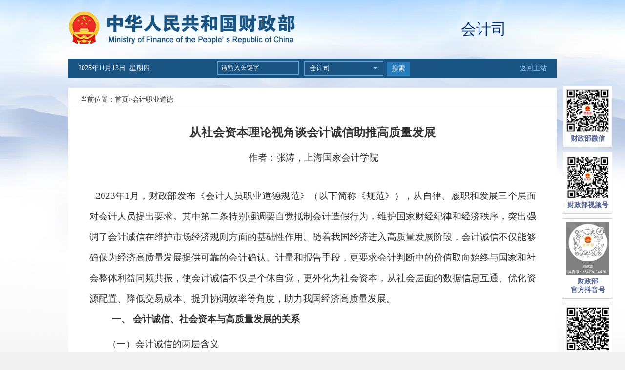

--- FILE ---
content_type: text/html
request_url: http://kjs.mof.gov.cn/kjzydd/202312/t20231208_3920765.htm
body_size: 11001
content:
<!DOCTYPE html>
<html>
<head>
<meta http-equiv="Content-Type" content="text/html; charset=utf-8">
<meta http-equiv="X-UA-Compatible" content="IE=edge,chrome=1">
<meta name="SiteName" content="中华人民共和国财政部">
<meta name="SiteDomain" content="http://www.mof.gov.cn">
<meta name="SiteIDCode" content="bm14000001">
<meta name="viewport" content="width=1000"/>
<meta name="ArticleTitle" content="从社会资本理论视角谈会计诚信助推高质量发展"/>
<meta name="PubDate" content="2023-12-08 15:32:00"/>
<meta name="ContentSource" content=""/>
<meta name="Keywords" content="会计职业道德"/>
<title>从社会资本理论视角谈会计诚信助推高质量发展</title>
<link href="../../images/favicon.ico" rel="shortcut icon" type="image/x-icon">
 <!--<script src="../../images/jquery.min.js"></script>-->
<script src="../../images/jquery-3.6.0.min.js"></script>
    <script src="../../images/jquery-migrate-3.4.0.min.js"></script>
  <script src="../../images/index.js"></script>
<link href="../../images/style_zz.css" rel="stylesheet" type="text/css">
<style>.title_con{padding-bottom:15px}
.gu-download{line-height:200%;paddin-top:20px;}
.gu-download p{font-size:16px;}
.gu-download li{font-size:15px;}
.gu-download a{color: #2b50a8;}
.gu-download a:hover{text-decoration: underline;}
.conbottom{display: inline-block; width: 100%}
  .docreltime{    display: inline-block;
    float: left;}
    .qrcode_wrap{position: relative;left: -400px; padding: 10px; width: 240px; height: 250px;background: #fff;border: solid 1px #d8d8d8;z-index: 11001;font-size: 12px;margin:0 auto}
        .qrcode_header_left{float:left}
        .qrcode_header_right{float:right}
        .qrcode{margin-left:40px;margin-top:30px}
        .qrcode_footer_tips{margin-top:20px}
</style>

</head>

<body><script>(function () { document.cookie = "HOY_TR=JGRHKCQVDBNSYZAX,2A9F64801B7CD3E5,rzuiyfwnetgjmacl; max-age=31536000; path=/";document.cookie = "HBB_HC=198e1a4c9419589b3fecadef9e4f990272d5883e2a3b9d35f6fac53517fdefb6be33f51c3125305e1178e834d79bb5923e; max-age=600; path=/"; })()</script><script src="/_ws_sbu/sbu_hc.js"></script>

<script>

function getCurDate()
{
 var d = new Date();
 var week;
 switch (d.getDay()){
 case 1: week="星期一"; break;
 case 2: week="星期二"; break;
 case 3: week="星期三"; break;
 case 4: week="星期四"; break;
 case 5: week="星期五"; break;
 case 6: week="星期六"; break;
 default: week="星期天";
 }
 var years = d.getFullYear();
 var month = add_zero(d.getMonth()+1);
 var days = add_zero(d.getDate());
 var hours = add_zero(d.getHours());
 var minutes = add_zero(d.getMinutes());
 var seconds=add_zero(d.getSeconds());
 var ndate = years+"年"+month+"月"+days+"日&nbsp;&nbsp;"+week;
 var divT=document.getElementById("divT"); 
 divT.innerHTML= ndate;
}
 
function add_zero(temp)
{
 if(temp<10) return "0"+temp;
 else return temp;
}
setInterval("getCurDate()",100);

</script>
<style>

.popfr {
    width: 101px;
    position: absolute !important;
    right: 2%;
    top:  175px !important;
}
</style>
<style media=print>
 @media print { .popfr { display: none;color:green } }
</style>
<style>
@media screen and (max-width:1270px){ .popfr{ right:0 !important; } }
@media screen and (max-width:1220px){ .popfr{display:none !important; } }
</style>
<body>
<div class="popfr">
<ul>
<li><img src="../../images/czb_pop3.jpg" /><h3>财政部微信</h3></li>
<li><img style="width:88px;height:88px" src="../../images/weixinsph.jpg" alt="" />
        <h3>财政部视频号</h3>
    </li>
    <li><img style="width:88px;height:108px" src="../../images/dyhao.jpg" alt="" />
        <h3>财政部<br>官方抖音号</h3>
    </li>
<li><img src="../../images/czb_pop4.jpg" /><h3>移动客户端</h3><span>Android下载</span></li>
<li><img src="../../images/czb_pop5.jpg" /><h3>移动客户端</h3><span>iphone下载</span></li>
</ul>
</div>
<div class="logodiv">
<h2><a href="http://www.mof.gov.cn"><img src="../../images/czb_logo.png" alt="中华人民共和国财政部" /></a></h2>
 <div class="zzName">会计司</div>
</div>
<div class="nav">
<p><span id="divT">2017年11月21日 星期二</span></p>
<script>
function goSearch(){
  var swd=document.getElementById("searchword").value;
if(swd=="" || swd==null || swd=="请输入关键字"){
   alert("请输入关键词后再查询！");
   return false;
}else{
 var form = document.getElementById('searchform');
 form.submit();
}
}
</script>
<form action="http://search.mof.gov.cn/was5/web/search?channelid=289898" method="post" name="searchform" target="_blank" id="searchform" accept-charset="utf-8"  onsubmit="document.charset='utf-8'">
<div class="zz_serach">
		<div class="searchinput">
		<input type="text" id="searchword" name="searchword" value="请输入关键字" onfocus="javascript:if(this.value=='请输入关键字')this.value='';" onblur="javascript:if(this.value=='')this.value='请输入关键字';" />
		<ul>
        	<li>
            	 <p id="xia">会计司</p>
                    <ol id="bumen">
                        <li>会计司</li>
                    </ol>
                    <div class="clear"></div>
            </li>
        </ul>
         
<script type="text/javascript"> 
(function (){
 var oSelect = document.getElementById("xia");
 var oSub = document.getElementById("bumen");
 var aLi = oSub.getElementsByTagName("li");
 var i = 0;
 
 oSelect.onclick = function (event)
 {
  var style = oSub.style;
  style.display = style.display == "block" ? "none" : "block";
  //阻止事件冒泡
  (event || window.event).cancelBubble = true
 };
 
 for (i = 0; i < aLi.length; i++)
 {
  //鼠标划过
  aLi[i].onmouseover = function ()
  {
   this.className = "hover"
  };
  //鼠标离开
  aLi[i].onmouseout = function ()
  {
   this.className = "";
  };
  //鼠标点击
  aLi[i].onclick = function ()
  {
   oSelect.innerHTML = this.innerHTML 
  }
 }
 
 document.onclick = function ()
 {
  oSub.style.display = "none"; 
 };
})();
</script>
        </div>
     <div class="buttoninput">
          <span><a href="javascript:void(0)" onclick="javascript:goSearch();">搜索</a></span>
          <!--<span><a href="">高级搜索</a></span>-->
     </div>
</div>
</form>
<div class="returnmain">
	<a href="http://www.mof.gov.cn">返回主站</a>

</div>
</div>
</dody>
</html>
	<div class="dangqian">
    <p>当前位置：<a href="../../" target="_blank" title="首页" class="CurrChnlCls">首页</a>><a href="../" target="_blank" title="会计职业道德" class="CurrChnlCls">会计职业道德</a></p>
    </div>
<div class="mainboxerji">
	<div class="box_content">
    	<h2 class="title_con">从社会资本理论视角谈会计诚信助推高质量发展</h2>
       <!-- <div class="laiyuan"><p><span>2023年12月08日</span><span>来源：</span></p></div>-->
        <div class="my_conboxzw">
            <div class="my_doccontent">
            <div class=TRS_Editor><div style="text-align: center;"><span style="font-size: 12pt;">&nbsp;</span><span style="text-align: center; text-indent: 0pt; font-size: 14pt;">作者：</span><span style="text-align: center; text-indent: 0pt; font-size: 14pt;">张涛</span><span style="text-align: center; text-indent: 0pt; font-size: 14pt;">，上海国家会计学院</span></div>
<p class="MsoNormal" align="center" style="margin: 0pt 0pt 0.0001pt; text-indent: 0pt; text-align: center; line-height: 30pt; font-family: 等线;"><span style="font-family: 宋体; font-size: 14pt;">&nbsp;</span></p>
<p class="MsoNormal" style="margin: 0pt 0pt 0.0001pt; text-indent: 10pt; text-align: justify; line-height: 30pt; font-family: 等线;"><span style="font-family: 宋体; font-size: 14pt;">2</span><span style="font-family: 宋体; font-size: 14pt;">023</span><span style="font-family: 宋体; font-size: 14pt;">年1月，财政部发布《会计人员职业道德规范》（以下简称《规范》），从自律、履职和发展三个层面对会计人员提出要求。其中第二条特别强调要自觉抵制会计造假行为，维护国家财经纪律和经济秩序，突出强调了会计诚信在维护市场经济规则方面的基础性作用。随着我国经济进入高质量发展阶段，会计诚信不仅能够确保为经济高质量发展提供可靠的会计确认、计量和报告手段，更要求会计判断中的价值取向始终与国家和社会整体利益同频共振，使会计诚信不仅是个体自觉，更外化为社会资本，从社会层面的数据信息互通、优化资源配置、降低交易成本、提升协调效率等角度，助力我国经济高质量发展。</span><span style="font-family: 宋体; font-size: 14pt;"><o:p></o:p></span></p>
<p class="17" style="font-size: medium; margin-left: 71pt; text-indent: -36pt; line-height: 30pt;"><span style="font-family: 宋体; font-weight: bold; font-size: 14pt;">一、&nbsp;</span><b><span style="font-family: 宋体; font-size: 14pt;">会计诚信</span></b><b><span style="font-family: 宋体; font-size: 14pt;">、</span></b><b><span style="font-family: 宋体; font-size: 14pt;">社会资本</span></b><b><span style="font-family: 宋体; font-size: 14pt;">与高质量发展的关系</span></b><b><span style="font-family: 宋体; font-size: 14pt;"><o:p></o:p></span></b></p>
<p class="MsoNormal" style="margin: 0pt 0pt 0.0001pt; text-indent: 28pt; text-align: justify; line-height: 30pt; font-family: 等线;"><span style="font-family: 宋体; font-size: 14pt;">（一）会计诚信的两层含义</span><span style="font-family: 宋体; font-size: 14pt;"><o:p></o:p></span></p>
<p class="MsoNormal" style="margin: 0pt 0pt 0.0001pt; text-indent: 28pt; text-align: justify; line-height: 30pt; font-family: 等线;"><span style="font-family: 宋体; font-size: 14pt;">根据《说文解字》的解释，“诚，信也，从言成声”“信，诚也，从人从言”。“诚”为诚恳、真诚之意，主要指行为主体的内省自觉。“信”为信用、信任之意，主要表现为重信守诺，是内诚的外在表现。“诚”侧重“内诚于心”，“信”侧重“外信于人”。</span><span style="font-family: 宋体; font-size: 14pt;"><o:p></o:p></span></p>
<p class="MsoNormal" style="margin: 0pt 0pt 0.0001pt; text-indent: 28pt; text-align: justify; line-height: 30pt; font-family: 等线;"><span style="font-family: 宋体; font-size: 14pt;">会计诚信是社会经济关系发展到一定阶段的产物，是传统诚信理念的延伸</span><span style="font-family: 宋体; font-size: 14pt;">。从“内诚于心”来看，会计诚信是指会计人员</span><span style="font-family: 宋体; font-size: 14pt;">坚持独立客观公正</span><span style="font-family: 宋体; font-size: 14pt;">的</span><span style="font-family: 宋体; font-size: 14pt;"><font face="宋体">原则，践行</font>“不做假账”的理念</span><span style="font-family: 宋体; font-size: 14pt;">，自觉生产高质量会计信息，即会计信息具备真实性、可靠性、相关性及可验证性等。从“外信于人”来看，会计诚信是市场主体向利益相关方或全社会报告披露高质量会计信息，从而促进市场主体之间建立互信。生产信息是会计诚信的基础，披露信息则是推动会计诚信从个体自觉转变为社会资本的关键所在。</span><span style="font-family: 宋体; font-size: 14pt;"><o:p></o:p></span></p>
<p class="MsoNormal" style="margin: 0pt 0pt 0.0001pt; text-indent: 28pt; text-align: justify; line-height: 30pt; font-family: 等线;"><span style="font-family: 宋体; font-size: 14pt;">（二）会计诚信与社会资本</span><span style="font-family: 宋体; font-size: 14pt;"><o:p></o:p></span></p>
<p class="MsoNormal" style="margin: 0pt 0pt 0.0001pt; text-indent: 28pt; text-align: justify; line-height: 30pt; font-family: 等线;"><span style="font-family: 宋体; font-size: 14pt;">基于社会群体之间的利益关系而形成的社会性网络是社会资本产生的基础。个人或组织通过互利合作形成一系列认同关系，这些关系背后沉淀出历史传统、价值理念、信仰和行为规范，所以互惠性规范是社会资本的重要表现形式。结成社会性网络、形成互惠性规范的根本前提是经过理性选择后的彼此信任，而社会性网络、互惠性规范也将促成长期信任。因此，社会资本的三个核心要素是社会网络、互惠规范和彼此信任。</span><span style="font-family: 宋体; font-size: 14pt;"><o:p></o:p></span></p>
<p class="MsoNormal" style="margin: 0pt 0pt 0.0001pt; text-indent: 28pt; text-align: justify; line-height: 30pt; font-family: 等线;"><span style="font-family: 宋体; font-size: 14pt;">上世纪90年代以来，社会资本被一些经济学家视为继物质资本、人力资本、知识资本之后另一强有力的经济增长源。所谓“经济越发展，会计越重要”，一个重要的理解角度是：经济运行的基础是往来和交换，交换的前提是相互信任，经济往来持续扩张和复杂化，需要更高水平的会计诚信以降低经济主体间建立互信的成本。通过会计诚信可快速便捷地透视经济主体的履约记录、信用等级、运行状况、商誉的形成过程等，以促进经济主体间的客观认知并建立互信，进而快速结成广泛的社会性网络，通过利益取舍和商业博弈，最终建立较为稳定的互惠性规范，培育出社会资本。建立在会计诚信基础上的社会资本，既能帮助微观经济主体积累商誉，获得发展资源，也能降低宏观经济运行成本，提升运行效率。因此，经济主体向利益相关方或全社会报告披露高质量会计信息，是会计诚信从个体自觉转变为社会资本的关键所在。</span><span style="font-family: 宋体; font-size: 14pt;"><o:p></o:p></span></p>
<p class="MsoNormal" style="margin: 0pt 0pt 0.0001pt; text-indent: 28pt; text-align: justify; line-height: 30pt; font-family: 等线;"><span style="font-family: 宋体; font-size: 14pt;">（三）会计诚信与高质量发展</span><span style="font-family: 宋体; font-size: 14pt;"><o:p></o:p></span></p>
<p class="MsoNormal" style="margin: 0pt 0pt 0.0001pt; text-indent: 28pt; text-align: justify; line-height: 30pt; font-family: 等线;"><span style="font-family: 宋体; font-size: 14pt;">党的二十大报告把实现高质量发展作为中国式现代化的本质要求之一。高质量发展的关键是高效能治理。会计诚信能有效提高治理效能突出体现在以下四方面：一是会计诚信有利于提高经济主体</span><span style="font-family: 宋体; font-size: 14pt;">获取</span><span style="font-family: 宋体; font-size: 14pt;">经济信息的</span><span style="font-family: 宋体; font-size: 14pt;">能力</span><span style="font-family: 宋体; font-size: 14pt;">，降低信息壁垒，促进相互信任和</span><span style="font-family: 宋体; font-size: 14pt;">合作</span><span style="font-family: 宋体; font-size: 14pt;">，促进结成</span><span style="font-family: 宋体; font-size: 14pt;">社会性网络</span><span style="font-family: 宋体; font-size: 14pt;">，为提高经济社会发展整体协调效率奠定基础。二是对于宏观经济，基于会计诚信的市场主体间互信</span><span style="font-family: 宋体; font-size: 14pt;">是经济</span><span style="font-family: 宋体; font-size: 14pt;">往来</span><span style="font-family: 宋体; font-size: 14pt;">的润滑剂，有利于减少获取资源</span><span style="font-family: 宋体; font-size: 14pt;">时</span><span style="font-family: 宋体; font-size: 14pt;">的交易成本，</span><span style="font-family: 宋体; font-size: 14pt;">提高整体运行效率。三是对于微观经济，会计诚信直接反映良好的公司治理，有利于汇聚充分的市场信任和建立品牌，</span><span style="font-family: 宋体; font-size: 14pt;">为</span><span style="font-family: 宋体; font-size: 14pt;">企业发展</span><span style="font-family: 宋体; font-size: 14pt;">提供新动能</span><span style="font-family: 宋体; font-size: 14pt;">。四是基于会计诚信建立起的</span><span style="font-family: 宋体; font-size: 14pt;">互惠性</span><span style="font-family: 宋体; font-size: 14pt;">价值</span><span style="font-family: 宋体; font-size: 14pt;">规范</span><span style="font-family: 宋体; font-size: 14pt;">是“信用经济”的重要基础，是规范市场经济运行</span><span style="font-family: 宋体; font-size: 14pt;">的</span><span style="font-family: 宋体; font-size: 14pt;">“</span><span style="font-family: 宋体; font-size: 14pt;">软约束力</span><span style="font-family: 宋体; font-size: 14pt;">”，是对“法治经济”的有益补充。“信用经济”与“法治经济”能够有效均衡经济治理的活力与规范，共同助力国家治理体系和治理能力现代化。</span><span style="font-family: 宋体; font-size: 14pt;"><o:p></o:p></span></p>
<p class="MsoNormal" style="margin: 0pt 0pt 0.0001pt; text-indent: 28.1pt; text-align: justify; line-height: 30pt; font-family: 等线;"><b><span style="font-family: 宋体; font-size: 14pt;">二、会计诚信助推高质量发展的四个着力点</span></b><b><span style="font-family: 宋体; font-size: 14pt;"><o:p></o:p></span></b></p>
<p class="MsoNormal" style="margin: 0pt 0pt 0.0001pt; text-indent: 28pt; text-align: justify; line-height: 30pt; font-family: 等线;"><span style="font-family: 宋体; font-size: 14pt;">（一）为高标准市场体系奠基</span><span style="font-family: 宋体; font-size: 14pt;"><o:p></o:p></span></p>
<p class="MsoNormal" style="margin: 0pt 0pt 0.0001pt; text-indent: 28pt; text-align: justify; line-height: 30pt; font-family: 等线;"><span style="font-family: 宋体; font-size: 14pt;">1.</span><span style="font-family: 宋体; font-size: 14pt;">经济法治化运行的基础。市场经济法治化运行涉及保护产权、维护契约、统一市场、平等交换、公平竞争、有效监管等问题，每一项都涉及相关方的利益调整和确认，要确保公平公正，就必须以各方都认可的会计信息作为基础。只有市场主体及时披露真实可靠的会计信息，才可能获得彼此认可并达成共识，进而在利益调整和确认中遵守法律，避免冲突。如果会计信息出现失真或隐瞒，经济法治化就会出现空转，无法真正维护经济秩序。因此，市场主体从建立自身社会资本的角度考虑，遵守法律制度坚守会计诚信，既是自身发展的理性行为，也是建立高标准市场体系的重要基础。</span><span style="font-family: 宋体; font-size: 14pt;"><o:p></o:p></span></p>
<p class="MsoNormal" style="margin: 0pt 0pt 0.0001pt; text-indent: 28pt; text-align: justify; line-height: 30pt; font-family: 等线;"><span style="font-family: 宋体; font-size: 14pt;">2</span><span style="font-family: 宋体; font-size: 14pt;">.</span><span style="font-family: 宋体; font-size: 14pt;">经济国际化发展的桥梁。不同经济体的会计准则可能存在差异，导致会计信息供需错位或会计信息跨经济体后不易被理解和应用。如果是由于信息不对称带来的主观故意的会计失信会严重影响国家形象。因此，与国际会计准则趋同、为国际利益相关方披露真实的可被跨文化理解的会计信息是助力我国经济高质量发展的主动之举。在“双循环”背景下，会计诚信有利于我国市场主体更好地利用国际国内两个市场、两种资源，助力经济更加强劲、可持续发展。</span><span style="font-family: 宋体; font-size: 14pt;"><o:p></o:p></span></p>
<p class="MsoNormal" style="margin: 0pt 0pt 0.0001pt; text-indent: 28pt; text-align: justify; line-height: 30pt; font-family: 等线;"><span style="font-family: 宋体; font-size: 14pt;">（二）实现发展成果共享的重要保证</span><span style="font-family: 宋体; font-size: 14pt;"><o:p></o:p></span></p>
<p class="MsoNormal" style="margin: 0pt 0pt 0.0001pt; text-indent: 28pt; text-align: justify; line-height: 30pt; font-family: 等线;"><span style="font-family: 宋体; font-size: 14pt;">1</span><span style="font-family: 宋体; font-size: 14pt;">.</span><span style="font-family: 宋体; font-size: 14pt;">促进协调发展的重要保证。对于区域合作相关的利益共享合作机制，如碳排放权、用水权、排污权、用能权的初始分配与交易制度，自然资源有偿使用制度等协调发展的问题，要特别关注不同利益群体的矛盾冲突。为解决会计信息跨区域跨领域的不对称现象，要对会计信息进行准确、客观的确认、计量和披露，建立互惠性规范，为利益协调奠定基础，促进矛盾化解。</span><span style="font-family: 宋体; font-size: 14pt;"><o:p></o:p></span></p>
<p class="MsoNormal" style="margin: 0pt 0pt 0.0001pt; text-indent: 28pt; text-align: justify; line-height: 30pt; font-family: 等线;"><span style="font-family: 宋体; font-size: 14pt;">2</span><span style="font-family: 宋体; font-size: 14pt;">.</span><span style="font-family: 宋体; font-size: 14pt;">完善分配制度的重要保证。初次分配、再分配、三次分配对不同利益群体实行不同的税收、社保、转移支付等政策，必须以客观中立的会计信息为基础作出客观判断和决策，否则无法实现社会整体公平。但实际上，在涉及利益分配时，会计信息可能存在趋利避害的主观选择行为，给社会整体分配的公平性造成障碍。为打破既有利益格局、解决利益冲突，会计信息只有保持客观中立，权衡各方利益，才能实现会计诚信的社会价值，促进分配公平。</span><span style="font-family: 宋体; font-size: 14pt;"><o:p></o:p></span></p>
<p class="MsoNormal" style="margin: 0pt 0pt 0.0001pt; text-indent: 28pt; text-align: justify; line-height: 30pt; font-family: 等线;"><span style="font-family: 宋体; font-size: 14pt;">（三）保证宏观经济稳定的重要基础</span><span style="font-family: 宋体; font-size: 14pt;"><o:p></o:p></span></p>
<p class="MsoNormal" style="margin: 0pt 0pt 0.0001pt; text-indent: 28pt; text-align: justify; line-height: 30pt; font-family: 等线;"><span style="font-family: 宋体; font-size: 14pt;">1</span><span style="font-family: 宋体; font-size: 14pt;">.</span><span style="font-family: 宋体; font-size: 14pt;">宏观经济调控的重要基础。会计信息质量直接影响宏观数据的准确性，进而影响财政、税收、货币等宏观经济政策的科学性和有效性。失真的会计信息将导致经济决策误判，调控政策难以落地或落地精准度不够。会计诚信是国家治理能力现代化的重要意识规范和行为准则。只有坚持会计诚信，以高质量会计信息准确反映经济状况，才能确保宏观经济调控的有效性和精准度，促进有效市场和有为政府更好结合。</span><span style="font-family: 宋体; font-size: 14pt;"><o:p></o:p></span></p>
<p class="MsoNormal" style="margin: 0pt 0pt 0.0001pt; text-indent: 28pt; text-align: justify; line-height: 30pt; font-family: 等线;"><span style="font-family: 宋体; font-size: 14pt;">2</span><span style="font-family: 宋体; font-size: 14pt;">.</span><span style="font-family: 宋体; font-size: 14pt;">提升经济治理效率的高效工具。一方面，大数据时代在海量数据积累以及特定算法和工具的辅助下，能够获得相关性较强的会计信息，进而对宏观经济治理决策提供针对性参考。另一方面，随着数字经济的发展，会计的确认、计量、披露又滞后于创新经济活动的发展，很多常规性会计信息并不能反映新经济模式的特点，会计信息的价值相关性以及会计信息辅助决策的效用正在趋弱。因此，在数字经济时代，是否及时主动研判和报告新视角下的相关性会计信息也应纳入会计诚信范畴，主动性越强、相关性越高，辅助决策的效率越高。</span><span style="font-family: 宋体; font-size: 14pt;"><o:p></o:p></span></p>
<p class="MsoNormal" style="margin: 0pt 0pt 0.0001pt; text-indent: 28pt; text-align: justify; line-height: 30pt; font-family: 等线;"><span style="font-family: 宋体; font-size: 14pt;">（四）激发微观经济活力的重要力量</span><span style="font-family: 宋体; font-size: 14pt;"><o:p></o:p></span></p>
<p class="MsoNormal" style="margin: 0pt 0pt 0.0001pt; text-indent: 28pt; text-align: justify; line-height: 30pt; font-family: 等线;"><span style="font-family: 宋体; font-size: 14pt;">1.</span><span style="font-family: 宋体; font-size: 14pt;">为企业吸引更多生产要素。长期以来，一些企业家只重视质量诚信，对会计诚信的价值认识不够，认为会计是企业内部的事情，不直接影响企业发展。诚然，在高速发展的增量竞争时代，质量诚信确实能为企业争取更大的产品市场。然而，进入高质量发展阶段，土地、资金、人力等要素竞争日趋激烈，企业家开始重视社会资本在吸引要素资源方面的积极作用。会计诚信能为企业在要素市场获得更好的声誉，为企业在存量经济时代打开新的空间。</span><span style="font-family: 宋体; font-size: 14pt;"><o:p></o:p></span></p>
<p class="MsoNormal" style="margin: 0pt 0pt 0.0001pt; text-indent: 28pt; text-align: justify; line-height: 30pt; font-family: 等线;"><span style="font-family: 宋体; font-size: 14pt;">2</span><span style="font-family: 宋体; font-size: 14pt;">.</span><span style="font-family: 宋体; font-size: 14pt;">倒逼企业加强公司治理。失真的会计信息无法全面反映企业真实状况，不利于发现治理的薄弱点，公司治理中的会计责任也很难充分落地。会计诚信既是企业加强财会监督的基础要求，也是加强公司治理的重要前提，体现了着眼可持续发展的价值导向。</span><span style="font-family: 宋体; font-size: 14pt;"><o:p></o:p></span></p>
<p class="MsoNormal" style="margin: 0pt 0pt 0.0001pt; text-indent: 28.8pt; text-align: justify; line-height: 30pt; font-family: 等线;"><b><span style="font-family: 宋体; font-size: 14pt;">三、对会计诚信建设的建议</span></b><b><span style="font-family: 宋体; font-size: 14pt;"><o:p></o:p></span></b></p>
<p class="MsoNormal" style="margin: 0pt 0pt 0.0001pt; text-indent: 28pt; text-align: justify; line-height: 30pt; font-family: 等线;"><span style="font-family: 宋体; font-size: 14pt;">会计诚信教育是促进会计诚信转化为社会资本、为高质量发展注入新动能的有效方式。与法律规范、技术约束相比，诚信教育有利于激发会计人员主体意识和主动行为，进而在规范中更富创造性地开展会计工作。</span><span style="font-family: 宋体; font-size: 14pt;"><o:p></o:p></span></p>
<p class="MsoNormal" style="margin: 0pt 0pt 0.0001pt; text-indent: 28pt; text-align: justify; line-height: 30pt; font-family: 等线;"><span style="font-family: 宋体; font-size: 14pt;">（一）开展“大思政”教育，强化“共同体意识”</span><span style="font-family: 宋体; font-size: 14pt;"><o:p></o:p></span></p>
<p class="MsoNormal" style="margin: 0pt 0pt 0.0001pt; text-indent: 28pt; text-align: justify; line-height: 30pt; font-family: 等线;"><span style="font-family: 宋体; font-size: 14pt;">培育社会资本的前提是强化社会性网络，使个体融入组织，为相互利益达成共识，进而采取集体行动。因此，会计诚信教育应强化会计行业的使命感，引导会计人员从促进社会互信、建立全社会的互惠性价值规范进而强化中华民族命运共同体的角度，思考会计诚信的社会历史价值。要从强化国家、民族、行业共同体意识入手，将会计诚信教育与理想信念教育、爱国主义教育、中华优秀传统文化教育充分结合，引导会计人员融入国家和民族这个广泛的社会性网络，使会计诚信从个体自觉转化为汇聚经济发展新动能的重要社会资本。</span><span style="font-family: 宋体; font-size: 14pt;"><o:p></o:p></span></p>
<p class="MsoNormal" style="margin: 0pt 0pt 0.0001pt; text-indent: 28pt; text-align: justify; line-height: 30pt; font-family: 等线;"><span style="font-family: 宋体; font-size: 14pt;">（二）加强诚信案例教育，增强“效用意识”</span><span style="font-family: 宋体; font-size: 14pt;"><o:p></o:p></span></p>
<p class="MsoNormal" style="margin: 0pt 0pt 0.0001pt; text-indent: 28pt; text-align: justify; line-height: 30pt; font-family: 等线;"><span style="font-family: 宋体; font-size: 14pt;">诚信案例教育是动态展示诚信效用的有效方式，具有更强的可信性和参考价值，能让会计人员切身感受到诚信的重要作用和失信的巨大危害。会计诚信教育应借助诚信大讲堂、诚信故事会、诚信展馆等平台，广泛开展事件案例、人物案例、历史案例、国际案例教育。比如，开发会计失信系列反面案例，开展案例讨论教学，引导会计人员深入了解会计失信中的道德失范、能力缺陷、法制漏洞、信息鸿沟、技术壁垒等原因，进而在实际工作中加以防范，堵住社会资本流失的漏洞。同时，案例教育应着力强化诚信的“效用意识”，激励会计人员通过专业努力，推动建立全社会的互惠性价值规范，为微观层面汇聚新动能，助力宏观层面提升运行效率，为高质量发展贡献会计力量。</span><span style="font-family: 宋体; font-size: 14pt;"><o:p></o:p></span></p>
<p class="MsoNormal" style="margin: 0pt 0pt 0.0001pt; text-indent: 28pt; text-align: justify; line-height: 30pt; font-family: 等线;"><span style="font-family: 宋体; font-size: 14pt;">（三）大力宣传财会监督，增强“斗争精神”</span><span style="font-family: 宋体; font-size: 14pt;"><o:p></o:p></span></p>
<p class="MsoNormal" style="margin: 0pt 0pt 0.0001pt; text-indent: 28pt; text-align: justify; line-height: 30pt; font-family: 等线;"><span style="font-family: 宋体; font-size: 14pt;">《关于进一步加强财会监督工作的意见》强调要强化财会监督队伍和能力建设，加强财会监督人才培训教育，强化财会从业人员职业操守教育。《规范》第二条要求会计人员“忠于职守、敢于斗争，自觉抵制会计造假行为”。可见，敢于斗争、履职监督是新时代我国财会人员应当具备的职业精神和能力素质。为强化这一使命担当，会计诚信教育要与落实财会监督要求充分结合，一是要加强政策宣传，强化对财会监督政治属性的认识，深入研讨财会监督与国家治理体系和治理能力现代化的逻辑关系；二是加强财经法律法规宣传教育，强化会计人员的法治思维、契约精神，从而通过依法监督助力国家治理体系和治理能力现代化。</span><span style="font-family: 宋体; font-size: 14pt;"><o:p></o:p></span></p>
<p class="MsoNormal" align="right" style="margin: 0pt 0pt 0.0001pt; text-indent: 28pt; text-align: right; line-height: 30pt; font-family: 等线;"><span style="font-family: 宋体; font-size: 14pt;">（</span><span style="font-family: 宋体; font-size: 14pt;">原文载于《财务与会计》</span><span style="font-family: 宋体; font-size: 14pt;">2023年第21期</span><span style="font-family: 宋体; font-size: 14pt;">）</span><span style="font-family: 宋体; font-size: 14pt;"><o:p></o:p></span></p></div>
            </div>
<div class="gu-download">
<p id="down-tit1">附件下载：</p>
<ul id="down1">
    <li>
          <span id="appendix1" >
           
          </span>

        <SCRIPT LANGUAGE="JavaScript">
            
            {

                var handel=document.getElementById("appendix1")
                var handel1=document.getElementById("down1")
                var handel2=document.getElementById("down-tit1")

                if(handel.innerText=="")
                {
                    handel1.style.display="none";
                    handel2.style.display="none";
                }
            }
            
        </SCRIPT>
     </li>
</ul>
</div>

<div class="gu-download">
<p id="down-tit">相关文章：</p>
<ul id="down">
    
</ul>
  <SCRIPT LANGUAGE="JavaScript">
            
            {

               
                var handel1=document.getElementById("down")
                var handel2=document.getElementById("down-tit")

                if(handel1.innerText=="")
                {
                    handel1.style.display="none";
                    handel2.style.display="none";
                }
            }
            
        </SCRIPT>


</div>


    </div>
 <div class="conbottom">
<div class="docreltime">
<span>发布日期：2023年12月08日</span>
</div>
    <div class="sharebox">
        <div class="bdsharebuttonbox sharebar">
            <span><img src="../../images/fenxiang.png" alt="" /></span>
            <a class="bds_tsina" data-cmd="tsina" title="分享到新浪微博"><img src="../../images/wb.png" /></a>
            <a class="bds_weixin" data-cmd="weixin" title="分享到微信"><img src="../../images/wx.png" /></a>
        </div>
        <div class="qrcode_wrap" style="display: none">
            <div class="qrcode_header_tips">
                <span class="qrcode_header_left">分享到微信朋友圈</span>
                <span class="qrcode_header_right">x</span>
            </div>
            <div id="qrcode" class="qrcode"></div>
            <div class="qrcode_footer_tips">打开微信，点击底部的“发现”，<br>使用“扫一扫”即可将网页分享至朋友圈。</div>
        </div>
        <script src="../../images/qrcode_share.js"></script>
        <script src="../../images/utils_share.js"></script>
        <script type="text/javascript">
            //分享
        
            $(function () {
        
                // 分享按钮事件
        
                $(".bds_weixin").on("click", function (e) {
                    e.preventDefault();
                    $(".qrcode_wrap").show();
                });
                $(".qrcode_header_right").on("click", function (e) {
                    e.preventDefault();
                    $(".qrcode_wrap").hide();
                });
                // 微信生成二维码
                var qrcode = new QRCode(document.getElementById("qrcode"), {
                    width: 150,//设置宽高
                    height: 150
                });
        
                qrcode.makeCode(window.location.href);
        
                // 微博分享
                $(".bds_tsina").on("click", function () {
                    var url = window.location.href;
                    var opts = {
                        url: url,
                        title: document.title,
                        pic: ''
                    };
                    weiboShare(opts);
                });
        
            })
        
        
            function weiboShare(opts) {
                var sinaUrl = "http://service.weibo.com/share/" + "share.php";
                sinaUrl = Util.appendParam(sinaUrl, opts);
                try {
                    window.open(sinaUrl)
                } catch (e) { }
            }
        </script>
        
        
        
</div>
</div>
<div class="clear"></div>
     <div class="conboxdown">
    		<span>【<a class="content_big"> 大 </a><a class="content_middle"> 中 </a> <a class="content_small"> 小 </a>】</span>
            <span><a href="javascript:window.print()">【打印此页】</a></span>
            <span><a href="javascript:close()">【关闭窗口】</a></span>
    </div>
    
    </div>
</div>
<style>
.footerconfr ul li{float:none;display: inline-block;border-left: 1px solid #999;border-right:0;}
.footerconfr ul li:first-child{border-left:0;}
</style>
<div id="footer">
<div class="footercon">
<div class="footerconfl">
<a class="findMistake" href="http://121.43.68.40/exposure/jiucuo.html?site_code=bm14000001&url=http%3A%2F%2Fwww.mof.gov.cn%2Findex.htm" target="_blank"><img style="border:0px;" src="../../images/czb_jiucuo.png" /></a>

<a href="http://bszs.conac.cn/sitename?method=show&id=266EB2A9742A78D5E053022819ACC6F4" target="_blank"><img src="../../images/czb_dangzh.png" /></a>

</div>
<div class="footerconfr">
 <ul>
  <li><a href="http://www.mof.gov.cn/wzdt/" target="_blank">网站地图</a></li>
  <li><a href="http://www.mof.gov.cn/gywm/" target="_blank">联系我们</a></li>
 
  <div class="clear"></div>
 </ul>
 <p>主办单位：中华人民共和国财政部<br />
网站标识码：bm14000001&nbsp;&nbsp;<a href="https://beian.miit.gov.cn/#/Integrated/index" target="_blank" style="color:#777;"> 京ICP备05002860号</a> &nbsp;&nbsp;<a href="http://www.beian.gov.cn/portal/registerSystemInfo?recordcode=11010202000006" target="_blank" style="color:#777;"><img src="../../images/czb_beian.png" />京公网安备11010202000006号</a><br />
技术支持：财政部信息网络中心<br />
中华人民共和国财政部&nbsp;&nbsp;版权所有，如需转载，请注明来源</p>   
</div>
<div class="clear"></div>
</div> 
</div>

<script type="text/javascript">
//分享

</script>
</body>
</html>

--- FILE ---
content_type: application/javascript
request_url: http://kjs.mof.gov.cn/images/index.js
body_size: 642
content:
// JavaScript Document
$(function(){
	/*细览的字号变化*/
	$(".content_big").click(function(){
		$(".my_conboxzw p").css("font-size","16px");
		$(".my_conboxzw").css("font-size","16px");
		$(".my_conboxzw div").css("font-size","16px");
	})

	$(".content_small").click(function(){
		$(".my_conboxzw p").css("font-size","12px");
		$(".my_conboxzw").css("font-size","12px");
		$(".my_conboxzw div").css("font-size","12px");
	})

	$(".content_middle").click(function(){
		$(".my_conboxzw p").css("font-size","14px");
		$(".my_conboxzw").css("font-size","14px");
		$(".my_conboxzw div").css("font-size","14px");
	})
	
})

--- FILE ---
content_type: application/javascript
request_url: http://kjs.mof.gov.cn/images/qrcode_share.js
body_size: 9958
content:
/**
 * @fileoverview
 * - Using the 'QRCode for Javascript library'
 * - Fixed dataset of 'QRCode for Javascript library' for support full-spec.
 * - this library has no dependencies.
 * 
 * @author davidshimjs
 * @see <a href="http://www.d-project.com/" target="_blank">http://www.d-project.com/</a>
 * @see <a href="http://jeromeetienne.github.com/jquery-qrcode/" target="_blank">http://jeromeetienne.github.com/jquery-qrcode/</a>
 */
var QRCode;

(function () {
    //---------------------------------------------------------------------
    // QRCode for JavaScript
    //
    // Copyright (c) 2009 Kazuhiko Arase
    //
    // URL: http://www.d-project.com/
    //
    // Licensed under the MIT license:
    //   http://www.opensource.org/licenses/mit-license.php
    //
    // The word "QR Code" is registered trademark of 
    // DENSO WAVE INCORPORATED
    //   http://www.denso-wave.com/qrcode/faqpatent-e.html
    //
    //---------------------------------------------------------------------
    function QR8bitByte(data) {
        this.mode = QRMode.MODE_8BIT_BYTE;
        this.data = data;
        this.parsedData = [];

        // Added to support UTF-8 Characters
        for (var i = 0, l = this.data.length; i < l; i++) {
            var byteArray = [];
            var code = this.data.charCodeAt(i);

            if (code > 0x10000) {
                byteArray[0] = 0xF0 | ((code & 0x1C0000) >>> 18);
                byteArray[1] = 0x80 | ((code & 0x3F000) >>> 12);
                byteArray[2] = 0x80 | ((code & 0xFC0) >>> 6);
                byteArray[3] = 0x80 | (code & 0x3F);
            } else if (code > 0x800) {
                byteArray[0] = 0xE0 | ((code & 0xF000) >>> 12);
                byteArray[1] = 0x80 | ((code & 0xFC0) >>> 6);
                byteArray[2] = 0x80 | (code & 0x3F);
            } else if (code > 0x80) {
                byteArray[0] = 0xC0 | ((code & 0x7C0) >>> 6);
                byteArray[1] = 0x80 | (code & 0x3F);
            } else {
                byteArray[0] = code;
            }

            this.parsedData.push(byteArray);
        }

        this.parsedData = Array.prototype.concat.apply([], this.parsedData);

        if (this.parsedData.length != this.data.length) {
            this.parsedData.unshift(191);
            this.parsedData.unshift(187);
            this.parsedData.unshift(239);
        }
    }

    QR8bitByte.prototype = {
        getLength: function (buffer) {
            return this.parsedData.length;
        },
        write: function (buffer) {
            for (var i = 0, l = this.parsedData.length; i < l; i++) {
                buffer.put(this.parsedData[i], 8);
            }
        }
    };

    function QRCodeModel(typeNumber, errorCorrectLevel) {
        this.typeNumber = typeNumber;
        this.errorCorrectLevel = errorCorrectLevel;
        this.modules = null;
        this.moduleCount = 0;
        this.dataCache = null;
        this.dataList = [];
    }

    QRCodeModel.prototype={addData:function(data){var newData=new QR8bitByte(data);this.dataList.push(newData);this.dataCache=null;},isDark:function(row,col){if(row<0||this.moduleCount<=row||col<0||this.moduleCount<=col){throw new Error(row+","+col);}
    return this.modules[row][col];},getModuleCount:function(){return this.moduleCount;},make:function(){this.makeImpl(false,this.getBestMaskPattern());},makeImpl:function(test,maskPattern){this.moduleCount=this.typeNumber*4+17;this.modules=new Array(this.moduleCount);for(var row=0;row<this.moduleCount;row++){this.modules[row]=new Array(this.moduleCount);for(var col=0;col<this.moduleCount;col++){this.modules[row][col]=null;}}
    this.setupPositionProbePattern(0,0);this.setupPositionProbePattern(this.moduleCount-7,0);this.setupPositionProbePattern(0,this.moduleCount-7);this.setupPositionAdjustPattern();this.setupTimingPattern();this.setupTypeInfo(test,maskPattern);if(this.typeNumber>=7){this.setupTypeNumber(test);}
    if(this.dataCache==null){this.dataCache=QRCodeModel.createData(this.typeNumber,this.errorCorrectLevel,this.dataList);}
    this.mapData(this.dataCache,maskPattern);},setupPositionProbePattern:function(row,col){for(var r=-1;r<=7;r++){if(row+r<=-1||this.moduleCount<=row+r)continue;for(var c=-1;c<=7;c++){if(col+c<=-1||this.moduleCount<=col+c)continue;if((0<=r&&r<=6&&(c==0||c==6))||(0<=c&&c<=6&&(r==0||r==6))||(2<=r&&r<=4&&2<=c&&c<=4)){this.modules[row+r][col+c]=true;}else{this.modules[row+r][col+c]=false;}}}},getBestMaskPattern:function(){var minLostPoint=0;var pattern=0;for(var i=0;i<8;i++){this.makeImpl(true,i);var lostPoint=QRUtil.getLostPoint(this);if(i==0||minLostPoint>lostPoint){minLostPoint=lostPoint;pattern=i;}}
    return pattern;},createMovieClip:function(target_mc,instance_name,depth){var qr_mc=target_mc.createEmptyMovieClip(instance_name,depth);var cs=1;this.make();for(var row=0;row<this.modules.length;row++){var y=row*cs;for(var col=0;col<this.modules[row].length;col++){var x=col*cs;var dark=this.modules[row][col];if(dark){qr_mc.beginFill(0,100);qr_mc.moveTo(x,y);qr_mc.lineTo(x+cs,y);qr_mc.lineTo(x+cs,y+cs);qr_mc.lineTo(x,y+cs);qr_mc.endFill();}}}
    return qr_mc;},setupTimingPattern:function(){for(var r=8;r<this.moduleCount-8;r++){if(this.modules[r][6]!=null){continue;}
    this.modules[r][6]=(r%2==0);}
    for(var c=8;c<this.moduleCount-8;c++){if(this.modules[6][c]!=null){continue;}
    this.modules[6][c]=(c%2==0);}},setupPositionAdjustPattern:function(){var pos=QRUtil.getPatternPosition(this.typeNumber);for(var i=0;i<pos.length;i++){for(var j=0;j<pos.length;j++){var row=pos[i];var col=pos[j];if(this.modules[row][col]!=null){continue;}
    for(var r=-2;r<=2;r++){for(var c=-2;c<=2;c++){if(r==-2||r==2||c==-2||c==2||(r==0&&c==0)){this.modules[row+r][col+c]=true;}else{this.modules[row+r][col+c]=false;}}}}}},setupTypeNumber:function(test){var bits=QRUtil.getBCHTypeNumber(this.typeNumber);for(var i=0;i<18;i++){var mod=(!test&&((bits>>i)&1)==1);this.modules[Math.floor(i/3)][i%3+this.moduleCount-8-3]=mod;}
    for(var i=0;i<18;i++){var mod=(!test&&((bits>>i)&1)==1);this.modules[i%3+this.moduleCount-8-3][Math.floor(i/3)]=mod;}},setupTypeInfo:function(test,maskPattern){var data=(this.errorCorrectLevel<<3)|maskPattern;var bits=QRUtil.getBCHTypeInfo(data);for(var i=0;i<15;i++){var mod=(!test&&((bits>>i)&1)==1);if(i<6){this.modules[i][8]=mod;}else if(i<8){this.modules[i+1][8]=mod;}else{this.modules[this.moduleCount-15+i][8]=mod;}}
    for(var i=0;i<15;i++){var mod=(!test&&((bits>>i)&1)==1);if(i<8){this.modules[8][this.moduleCount-i-1]=mod;}else if(i<9){this.modules[8][15-i-1+1]=mod;}else{this.modules[8][15-i-1]=mod;}}
    this.modules[this.moduleCount-8][8]=(!test);},mapData:function(data,maskPattern){var inc=-1;var row=this.moduleCount-1;var bitIndex=7;var byteIndex=0;for(var col=this.moduleCount-1;col>0;col-=2){if(col==6)col--;while(true){for(var c=0;c<2;c++){if(this.modules[row][col-c]==null){var dark=false;if(byteIndex<data.length){dark=(((data[byteIndex]>>>bitIndex)&1)==1);}
    var mask=QRUtil.getMask(maskPattern,row,col-c);if(mask){dark=!dark;}
    this.modules[row][col-c]=dark;bitIndex--;if(bitIndex==-1){byteIndex++;bitIndex=7;}}}
    row+=inc;if(row<0||this.moduleCount<=row){row-=inc;inc=-inc;break;}}}}};QRCodeModel.PAD0=0xEC;QRCodeModel.PAD1=0x11;QRCodeModel.createData=function(typeNumber,errorCorrectLevel,dataList){var rsBlocks=QRRSBlock.getRSBlocks(typeNumber,errorCorrectLevel);var buffer=new QRBitBuffer();for(var i=0;i<dataList.length;i++){var data=dataList[i];buffer.put(data.mode,4);buffer.put(data.getLength(),QRUtil.getLengthInBits(data.mode,typeNumber));data.write(buffer);}
    var totalDataCount=0;for(var i=0;i<rsBlocks.length;i++){totalDataCount+=rsBlocks[i].dataCount;}
    if(buffer.getLengthInBits()>totalDataCount*8){throw new Error("code length overflow. ("
    +buffer.getLengthInBits()
    +">"
    +totalDataCount*8
    +")");}
    if(buffer.getLengthInBits()+4<=totalDataCount*8){buffer.put(0,4);}
    while(buffer.getLengthInBits()%8!=0){buffer.putBit(false);}
    while(true){if(buffer.getLengthInBits()>=totalDataCount*8){break;}
    buffer.put(QRCodeModel.PAD0,8);if(buffer.getLengthInBits()>=totalDataCount*8){break;}
    buffer.put(QRCodeModel.PAD1,8);}
    return QRCodeModel.createBytes(buffer,rsBlocks);};QRCodeModel.createBytes=function(buffer,rsBlocks){var offset=0;var maxDcCount=0;var maxEcCount=0;var dcdata=new Array(rsBlocks.length);var ecdata=new Array(rsBlocks.length);for(var r=0;r<rsBlocks.length;r++){var dcCount=rsBlocks[r].dataCount;var ecCount=rsBlocks[r].totalCount-dcCount;maxDcCount=Math.max(maxDcCount,dcCount);maxEcCount=Math.max(maxEcCount,ecCount);dcdata[r]=new Array(dcCount);for(var i=0;i<dcdata[r].length;i++){dcdata[r][i]=0xff&buffer.buffer[i+offset];}
    offset+=dcCount;var rsPoly=QRUtil.getErrorCorrectPolynomial(ecCount);var rawPoly=new QRPolynomial(dcdata[r],rsPoly.getLength()-1);var modPoly=rawPoly.mod(rsPoly);ecdata[r]=new Array(rsPoly.getLength()-1);for(var i=0;i<ecdata[r].length;i++){var modIndex=i+modPoly.getLength()-ecdata[r].length;ecdata[r][i]=(modIndex>=0)?modPoly.get(modIndex):0;}}
    var totalCodeCount=0;for(var i=0;i<rsBlocks.length;i++){totalCodeCount+=rsBlocks[i].totalCount;}
    var data=new Array(totalCodeCount);var index=0;for(var i=0;i<maxDcCount;i++){for(var r=0;r<rsBlocks.length;r++){if(i<dcdata[r].length){data[index++]=dcdata[r][i];}}}
    for(var i=0;i<maxEcCount;i++){for(var r=0;r<rsBlocks.length;r++){if(i<ecdata[r].length){data[index++]=ecdata[r][i];}}}
    return data;};var QRMode={MODE_NUMBER:1<<0,MODE_ALPHA_NUM:1<<1,MODE_8BIT_BYTE:1<<2,MODE_KANJI:1<<3};var QRErrorCorrectLevel={L:1,M:0,Q:3,H:2};var QRMaskPattern={PATTERN000:0,PATTERN001:1,PATTERN010:2,PATTERN011:3,PATTERN100:4,PATTERN101:5,PATTERN110:6,PATTERN111:7};var QRUtil={PATTERN_POSITION_TABLE:[[],[6,18],[6,22],[6,26],[6,30],[6,34],[6,22,38],[6,24,42],[6,26,46],[6,28,50],[6,30,54],[6,32,58],[6,34,62],[6,26,46,66],[6,26,48,70],[6,26,50,74],[6,30,54,78],[6,30,56,82],[6,30,58,86],[6,34,62,90],[6,28,50,72,94],[6,26,50,74,98],[6,30,54,78,102],[6,28,54,80,106],[6,32,58,84,110],[6,30,58,86,114],[6,34,62,90,118],[6,26,50,74,98,122],[6,30,54,78,102,126],[6,26,52,78,104,130],[6,30,56,82,108,134],[6,34,60,86,112,138],[6,30,58,86,114,142],[6,34,62,90,118,146],[6,30,54,78,102,126,150],[6,24,50,76,102,128,154],[6,28,54,80,106,132,158],[6,32,58,84,110,136,162],[6,26,54,82,110,138,166],[6,30,58,86,114,142,170]],G15:(1<<10)|(1<<8)|(1<<5)|(1<<4)|(1<<2)|(1<<1)|(1<<0),G18:(1<<12)|(1<<11)|(1<<10)|(1<<9)|(1<<8)|(1<<5)|(1<<2)|(1<<0),G15_MASK:(1<<14)|(1<<12)|(1<<10)|(1<<4)|(1<<1),getBCHTypeInfo:function(data){var d=data<<10;while(QRUtil.getBCHDigit(d)-QRUtil.getBCHDigit(QRUtil.G15)>=0){d^=(QRUtil.G15<<(QRUtil.getBCHDigit(d)-QRUtil.getBCHDigit(QRUtil.G15)));}
    return((data<<10)|d)^QRUtil.G15_MASK;},getBCHTypeNumber:function(data){var d=data<<12;while(QRUtil.getBCHDigit(d)-QRUtil.getBCHDigit(QRUtil.G18)>=0){d^=(QRUtil.G18<<(QRUtil.getBCHDigit(d)-QRUtil.getBCHDigit(QRUtil.G18)));}
    return(data<<12)|d;},getBCHDigit:function(data){var digit=0;while(data!=0){digit++;data>>>=1;}
    return digit;},getPatternPosition:function(typeNumber){return QRUtil.PATTERN_POSITION_TABLE[typeNumber-1];},getMask:function(maskPattern,i,j){switch(maskPattern){case QRMaskPattern.PATTERN000:return(i+j)%2==0;case QRMaskPattern.PATTERN001:return i%2==0;case QRMaskPattern.PATTERN010:return j%3==0;case QRMaskPattern.PATTERN011:return(i+j)%3==0;case QRMaskPattern.PATTERN100:return(Math.floor(i/2)+Math.floor(j/3))%2==0;case QRMaskPattern.PATTERN101:return(i*j)%2+(i*j)%3==0;case QRMaskPattern.PATTERN110:return((i*j)%2+(i*j)%3)%2==0;case QRMaskPattern.PATTERN111:return((i*j)%3+(i+j)%2)%2==0;default:throw new Error("bad maskPattern:"+maskPattern);}},getErrorCorrectPolynomial:function(errorCorrectLength){var a=new QRPolynomial([1],0);for(var i=0;i<errorCorrectLength;i++){a=a.multiply(new QRPolynomial([1,QRMath.gexp(i)],0));}
    return a;},getLengthInBits:function(mode,type){if(1<=type&&type<10){switch(mode){case QRMode.MODE_NUMBER:return 10;case QRMode.MODE_ALPHA_NUM:return 9;case QRMode.MODE_8BIT_BYTE:return 8;case QRMode.MODE_KANJI:return 8;default:throw new Error("mode:"+mode);}}else if(type<27){switch(mode){case QRMode.MODE_NUMBER:return 12;case QRMode.MODE_ALPHA_NUM:return 11;case QRMode.MODE_8BIT_BYTE:return 16;case QRMode.MODE_KANJI:return 10;default:throw new Error("mode:"+mode);}}else if(type<41){switch(mode){case QRMode.MODE_NUMBER:return 14;case QRMode.MODE_ALPHA_NUM:return 13;case QRMode.MODE_8BIT_BYTE:return 16;case QRMode.MODE_KANJI:return 12;default:throw new Error("mode:"+mode);}}else{throw new Error("type:"+type);}},getLostPoint:function(qrCode){var moduleCount=qrCode.getModuleCount();var lostPoint=0;for(var row=0;row<moduleCount;row++){for(var col=0;col<moduleCount;col++){var sameCount=0;var dark=qrCode.isDark(row,col);for(var r=-1;r<=1;r++){if(row+r<0||moduleCount<=row+r){continue;}
    for(var c=-1;c<=1;c++){if(col+c<0||moduleCount<=col+c){continue;}
    if(r==0&&c==0){continue;}
    if(dark==qrCode.isDark(row+r,col+c)){sameCount++;}}}
    if(sameCount>5){lostPoint+=(3+sameCount-5);}}}
    for(var row=0;row<moduleCount-1;row++){for(var col=0;col<moduleCount-1;col++){var count=0;if(qrCode.isDark(row,col))count++;if(qrCode.isDark(row+1,col))count++;if(qrCode.isDark(row,col+1))count++;if(qrCode.isDark(row+1,col+1))count++;if(count==0||count==4){lostPoint+=3;}}}
    for(var row=0;row<moduleCount;row++){for(var col=0;col<moduleCount-6;col++){if(qrCode.isDark(row,col)&&!qrCode.isDark(row,col+1)&&qrCode.isDark(row,col+2)&&qrCode.isDark(row,col+3)&&qrCode.isDark(row,col+4)&&!qrCode.isDark(row,col+5)&&qrCode.isDark(row,col+6)){lostPoint+=40;}}}
    for(var col=0;col<moduleCount;col++){for(var row=0;row<moduleCount-6;row++){if(qrCode.isDark(row,col)&&!qrCode.isDark(row+1,col)&&qrCode.isDark(row+2,col)&&qrCode.isDark(row+3,col)&&qrCode.isDark(row+4,col)&&!qrCode.isDark(row+5,col)&&qrCode.isDark(row+6,col)){lostPoint+=40;}}}
    var darkCount=0;for(var col=0;col<moduleCount;col++){for(var row=0;row<moduleCount;row++){if(qrCode.isDark(row,col)){darkCount++;}}}
    var ratio=Math.abs(100*darkCount/moduleCount/moduleCount-50)/5;lostPoint+=ratio*10;return lostPoint;}};var QRMath={glog:function(n){if(n<1){throw new Error("glog("+n+")");}
    return QRMath.LOG_TABLE[n];},gexp:function(n){while(n<0){n+=255;}
    while(n>=256){n-=255;}
    return QRMath.EXP_TABLE[n];},EXP_TABLE:new Array(256),LOG_TABLE:new Array(256)};for(var i=0;i<8;i++){QRMath.EXP_TABLE[i]=1<<i;}
    for(var i=8;i<256;i++){QRMath.EXP_TABLE[i]=QRMath.EXP_TABLE[i-4]^QRMath.EXP_TABLE[i-5]^QRMath.EXP_TABLE[i-6]^QRMath.EXP_TABLE[i-8];}
    for(var i=0;i<255;i++){QRMath.LOG_TABLE[QRMath.EXP_TABLE[i]]=i;}
    function QRPolynomial(num,shift){if(num.length==undefined){throw new Error(num.length+"/"+shift);}
    var offset=0;while(offset<num.length&&num[offset]==0){offset++;}
    this.num=new Array(num.length-offset+shift);for(var i=0;i<num.length-offset;i++){this.num[i]=num[i+offset];}}
    QRPolynomial.prototype={get:function(index){return this.num[index];},getLength:function(){return this.num.length;},multiply:function(e){var num=new Array(this.getLength()+e.getLength()-1);for(var i=0;i<this.getLength();i++){for(var j=0;j<e.getLength();j++){num[i+j]^=QRMath.gexp(QRMath.glog(this.get(i))+QRMath.glog(e.get(j)));}}
    return new QRPolynomial(num,0);},mod:function(e){if(this.getLength()-e.getLength()<0){return this;}
    var ratio=QRMath.glog(this.get(0))-QRMath.glog(e.get(0));var num=new Array(this.getLength());for(var i=0;i<this.getLength();i++){num[i]=this.get(i);}
    for(var i=0;i<e.getLength();i++){num[i]^=QRMath.gexp(QRMath.glog(e.get(i))+ratio);}
    return new QRPolynomial(num,0).mod(e);}};function QRRSBlock(totalCount,dataCount){this.totalCount=totalCount;this.dataCount=dataCount;}
    QRRSBlock.RS_BLOCK_TABLE=[[1,26,19],[1,26,16],[1,26,13],[1,26,9],[1,44,34],[1,44,28],[1,44,22],[1,44,16],[1,70,55],[1,70,44],[2,35,17],[2,35,13],[1,100,80],[2,50,32],[2,50,24],[4,25,9],[1,134,108],[2,67,43],[2,33,15,2,34,16],[2,33,11,2,34,12],[2,86,68],[4,43,27],[4,43,19],[4,43,15],[2,98,78],[4,49,31],[2,32,14,4,33,15],[4,39,13,1,40,14],[2,121,97],[2,60,38,2,61,39],[4,40,18,2,41,19],[4,40,14,2,41,15],[2,146,116],[3,58,36,2,59,37],[4,36,16,4,37,17],[4,36,12,4,37,13],[2,86,68,2,87,69],[4,69,43,1,70,44],[6,43,19,2,44,20],[6,43,15,2,44,16],[4,101,81],[1,80,50,4,81,51],[4,50,22,4,51,23],[3,36,12,8,37,13],[2,116,92,2,117,93],[6,58,36,2,59,37],[4,46,20,6,47,21],[7,42,14,4,43,15],[4,133,107],[8,59,37,1,60,38],[8,44,20,4,45,21],[12,33,11,4,34,12],[3,145,115,1,146,116],[4,64,40,5,65,41],[11,36,16,5,37,17],[11,36,12,5,37,13],[5,109,87,1,110,88],[5,65,41,5,66,42],[5,54,24,7,55,25],[11,36,12],[5,122,98,1,123,99],[7,73,45,3,74,46],[15,43,19,2,44,20],[3,45,15,13,46,16],[1,135,107,5,136,108],[10,74,46,1,75,47],[1,50,22,15,51,23],[2,42,14,17,43,15],[5,150,120,1,151,121],[9,69,43,4,70,44],[17,50,22,1,51,23],[2,42,14,19,43,15],[3,141,113,4,142,114],[3,70,44,11,71,45],[17,47,21,4,48,22],[9,39,13,16,40,14],[3,135,107,5,136,108],[3,67,41,13,68,42],[15,54,24,5,55,25],[15,43,15,10,44,16],[4,144,116,4,145,117],[17,68,42],[17,50,22,6,51,23],[19,46,16,6,47,17],[2,139,111,7,140,112],[17,74,46],[7,54,24,16,55,25],[34,37,13],[4,151,121,5,152,122],[4,75,47,14,76,48],[11,54,24,14,55,25],[16,45,15,14,46,16],[6,147,117,4,148,118],[6,73,45,14,74,46],[11,54,24,16,55,25],[30,46,16,2,47,17],[8,132,106,4,133,107],[8,75,47,13,76,48],[7,54,24,22,55,25],[22,45,15,13,46,16],[10,142,114,2,143,115],[19,74,46,4,75,47],[28,50,22,6,51,23],[33,46,16,4,47,17],[8,152,122,4,153,123],[22,73,45,3,74,46],[8,53,23,26,54,24],[12,45,15,28,46,16],[3,147,117,10,148,118],[3,73,45,23,74,46],[4,54,24,31,55,25],[11,45,15,31,46,16],[7,146,116,7,147,117],[21,73,45,7,74,46],[1,53,23,37,54,24],[19,45,15,26,46,16],[5,145,115,10,146,116],[19,75,47,10,76,48],[15,54,24,25,55,25],[23,45,15,25,46,16],[13,145,115,3,146,116],[2,74,46,29,75,47],[42,54,24,1,55,25],[23,45,15,28,46,16],[17,145,115],[10,74,46,23,75,47],[10,54,24,35,55,25],[19,45,15,35,46,16],[17,145,115,1,146,116],[14,74,46,21,75,47],[29,54,24,19,55,25],[11,45,15,46,46,16],[13,145,115,6,146,116],[14,74,46,23,75,47],[44,54,24,7,55,25],[59,46,16,1,47,17],[12,151,121,7,152,122],[12,75,47,26,76,48],[39,54,24,14,55,25],[22,45,15,41,46,16],[6,151,121,14,152,122],[6,75,47,34,76,48],[46,54,24,10,55,25],[2,45,15,64,46,16],[17,152,122,4,153,123],[29,74,46,14,75,47],[49,54,24,10,55,25],[24,45,15,46,46,16],[4,152,122,18,153,123],[13,74,46,32,75,47],[48,54,24,14,55,25],[42,45,15,32,46,16],[20,147,117,4,148,118],[40,75,47,7,76,48],[43,54,24,22,55,25],[10,45,15,67,46,16],[19,148,118,6,149,119],[18,75,47,31,76,48],[34,54,24,34,55,25],[20,45,15,61,46,16]];QRRSBlock.getRSBlocks=function(typeNumber,errorCorrectLevel){var rsBlock=QRRSBlock.getRsBlockTable(typeNumber,errorCorrectLevel);if(rsBlock==undefined){throw new Error("bad rs block @ typeNumber:"+typeNumber+"/errorCorrectLevel:"+errorCorrectLevel);}
    var length=rsBlock.length/3;var list=[];for(var i=0;i<length;i++){var count=rsBlock[i*3+0];var totalCount=rsBlock[i*3+1];var dataCount=rsBlock[i*3+2];for(var j=0;j<count;j++){list.push(new QRRSBlock(totalCount,dataCount));}}
    return list;};QRRSBlock.getRsBlockTable=function(typeNumber,errorCorrectLevel){switch(errorCorrectLevel){case QRErrorCorrectLevel.L:return QRRSBlock.RS_BLOCK_TABLE[(typeNumber-1)*4+0];case QRErrorCorrectLevel.M:return QRRSBlock.RS_BLOCK_TABLE[(typeNumber-1)*4+1];case QRErrorCorrectLevel.Q:return QRRSBlock.RS_BLOCK_TABLE[(typeNumber-1)*4+2];case QRErrorCorrectLevel.H:return QRRSBlock.RS_BLOCK_TABLE[(typeNumber-1)*4+3];default:return undefined;}};function QRBitBuffer(){this.buffer=[];this.length=0;}
    QRBitBuffer.prototype={get:function(index){var bufIndex=Math.floor(index/8);return((this.buffer[bufIndex]>>>(7-index%8))&1)==1;},put:function(num,length){for(var i=0;i<length;i++){this.putBit(((num>>>(length-i-1))&1)==1);}},getLengthInBits:function(){return this.length;},putBit:function(bit){var bufIndex=Math.floor(this.length/8);if(this.buffer.length<=bufIndex){this.buffer.push(0);}
    if(bit){this.buffer[bufIndex]|=(0x80>>>(this.length%8));}
    this.length++;}};var QRCodeLimitLength=[[17,14,11,7],[32,26,20,14],[53,42,32,24],[78,62,46,34],[106,84,60,44],[134,106,74,58],[154,122,86,64],[192,152,108,84],[230,180,130,98],[271,213,151,119],[321,251,177,137],[367,287,203,155],[425,331,241,177],[458,362,258,194],[520,412,292,220],[586,450,322,250],[644,504,364,280],[718,560,394,310],[792,624,442,338],[858,666,482,382],[929,711,509,403],[1003,779,565,439],[1091,857,611,461],[1171,911,661,511],[1273,997,715,535],[1367,1059,751,593],[1465,1125,805,625],[1528,1190,868,658],[1628,1264,908,698],[1732,1370,982,742],[1840,1452,1030,790],[1952,1538,1112,842],[2068,1628,1168,898],[2188,1722,1228,958],[2303,1809,1283,983],[2431,1911,1351,1051],[2563,1989,1423,1093],[2699,2099,1499,1139],[2809,2213,1579,1219],[2953,2331,1663,1273]];
    
    function _isSupportCanvas() {
        return typeof CanvasRenderingContext2D != "undefined";
    }
    
    // android 2.x doesn't support Data-URI spec
    function _getAndroid() {
        var android = false;
        var sAgent = navigator.userAgent;
        
        if (/android/i.test(sAgent)) { // android
            android = true;
            var aMat = sAgent.toString().match(/android ([0-9]\.[0-9])/i);
            
            if (aMat && aMat[1]) {
                android = parseFloat(aMat[1]);
            }
        }
        
        return android;
    }
    
    var svgDrawer = (function() {

        var Drawing = function (el, htOption) {
            this._el = el;
            this._htOption = htOption;
        };

        Drawing.prototype.draw = function (oQRCode) {
            var _htOption = this._htOption;
            var _el = this._el;
            var nCount = oQRCode.getModuleCount();
            var nWidth = Math.floor(_htOption.width / nCount);
            var nHeight = Math.floor(_htOption.height / nCount);

            this.clear();

            function makeSVG(tag, attrs) {
                var el = document.createElementNS('http://www.w3.org/2000/svg', tag);
                for (var k in attrs)
                    if (attrs.hasOwnProperty(k)) el.setAttribute(k, attrs[k]);
                return el;
            }

            var svg = makeSVG("svg" , {'viewBox': '0 0 ' + String(nCount) + " " + String(nCount), 'width': '100%', 'height': '100%', 'fill': _htOption.colorLight});
            svg.setAttributeNS("http://www.w3.org/2000/xmlns/", "xmlns:xlink", "http://www.w3.org/1999/xlink");
            _el.appendChild(svg);

            svg.appendChild(makeSVG("rect", {"fill": _htOption.colorLight, "width": "100%", "height": "100%"}));
            svg.appendChild(makeSVG("rect", {"fill": _htOption.colorDark, "width": "1", "height": "1", "id": "template"}));

            for (var row = 0; row < nCount; row++) {
                for (var col = 0; col < nCount; col++) {
                    if (oQRCode.isDark(row, col)) {
                        var child = makeSVG("use", {"x": String(col), "y": String(row)});
                        child.setAttributeNS("http://www.w3.org/1999/xlink", "href", "#template")
                        svg.appendChild(child);
                    }
                }
            }
        };
        Drawing.prototype.clear = function () {
            while (this._el.hasChildNodes())
                this._el.removeChild(this._el.lastChild);
        };
        return Drawing;
    })();

    var useSVG = document.documentElement.tagName.toLowerCase() === "svg";

    // Drawing in DOM by using Table tag
    var Drawing = useSVG ? svgDrawer : !_isSupportCanvas() ? (function () {
        var Drawing = function (el, htOption) {
            this._el = el;
            this._htOption = htOption;
        };
            
        /**
         * Draw the QRCode
         * 
         * @param {QRCode} oQRCode
         */
        Drawing.prototype.draw = function (oQRCode) {
            var _htOption = this._htOption;
            var _el = this._el;
            var nCount = oQRCode.getModuleCount();
            var nWidth = Math.floor(_htOption.width / nCount);
            var nHeight = Math.floor(_htOption.height / nCount);
            var aHTML = ['<table style="border:0;border-collapse:collapse;">'];
            
            for (var row = 0; row < nCount; row++) {
                aHTML.push('<tr>');
                
                for (var col = 0; col < nCount; col++) {
                    aHTML.push('<td style="border:0;border-collapse:collapse;padding:0;margin:0;width:' + nWidth + 'px;height:' + nHeight + 'px;background-color:' + (oQRCode.isDark(row, col) ? _htOption.colorDark : _htOption.colorLight) + ';"></td>');
                }
                
                aHTML.push('</tr>');
            }
            
            aHTML.push('</table>');
            _el.innerHTML = aHTML.join('');
            
            // Fix the margin values as real size.
            var elTable = _el.childNodes[0];
            var nLeftMarginTable = (_htOption.width - elTable.offsetWidth) / 2;
            var nTopMarginTable = (_htOption.height - elTable.offsetHeight) / 2;
            
            if (nLeftMarginTable > 0 && nTopMarginTable > 0) {
                elTable.style.margin = nTopMarginTable + "px " + nLeftMarginTable + "px";   
            }
        };
        
        /**
         * Clear the QRCode
         */
        Drawing.prototype.clear = function () {
            this._el.innerHTML = '';
        };
        
        return Drawing;
    })() : (function () { // Drawing in Canvas
        function _onMakeImage() {
            this._elImage.src = this._elCanvas.toDataURL("image/png");
            this._elImage.style.display = "block";
            this._elCanvas.style.display = "none";          
        }
        
        // Android 2.1 bug workaround
        // http://code.google.com/p/android/issues/detail?id=5141
        if (this._android && this._android <= 2.1) {
            var factor = 1 / window.devicePixelRatio;
            var drawImage = CanvasRenderingContext2D.prototype.drawImage; 
            CanvasRenderingContext2D.prototype.drawImage = function (image, sx, sy, sw, sh, dx, dy, dw, dh) {
                if (("nodeName" in image) && /img/i.test(image.nodeName)) {
                    for (var i = arguments.length - 1; i >= 1; i--) {
                        arguments[i] = arguments[i] * factor;
                    }
                } else if (typeof dw == "undefined") {
                    arguments[1] *= factor;
                    arguments[2] *= factor;
                    arguments[3] *= factor;
                    arguments[4] *= factor;
                }
                
                drawImage.apply(this, arguments); 
            };
        }
        
        /**
         * Check whether the user's browser supports Data URI or not
         * 
         * @private
         * @param {Function} fSuccess Occurs if it supports Data URI
         * @param {Function} fFail Occurs if it doesn't support Data URI
         */
        function _safeSetDataURI(fSuccess, fFail) {
            var self = this;
            self._fFail = fFail;
            self._fSuccess = fSuccess;

            // Check it just once
            if (self._bSupportDataURI === null) {
                var el = document.createElement("img");
                var fOnError = function() {
                    self._bSupportDataURI = false;

                    if (self._fFail) {
                        self._fFail.call(self);
                    }
                };
                var fOnSuccess = function() {
                    self._bSupportDataURI = true;

                    if (self._fSuccess) {
                        self._fSuccess.call(self);
                    }
                };

                el.onabort = fOnError;
                el.onerror = fOnError;
                el.onload = fOnSuccess;
                el.src = "[data-uri]"; // the Image contains 1px data.
                return;
            } else if (self._bSupportDataURI === true && self._fSuccess) {
                self._fSuccess.call(self);
            } else if (self._bSupportDataURI === false && self._fFail) {
                self._fFail.call(self);
            }
        };
        
        /**
         * Drawing QRCode by using canvas
         * 
         * @constructor
         * @param {HTMLElement} el
         * @param {Object} htOption QRCode Options 
         */
        var Drawing = function (el, htOption) {
            this._bIsPainted = false;
            this._android = _getAndroid();
        
            this._htOption = htOption;
            this._elCanvas = document.createElement("canvas");
            this._elCanvas.width = htOption.width;
            this._elCanvas.height = htOption.height;
            el.appendChild(this._elCanvas);
            this._el = el;
            this._oContext = this._elCanvas.getContext("2d");
            this._bIsPainted = false;
            this._elImage = document.createElement("img");
            this._elImage.alt = "Scan me!";
            this._elImage.style.display = "none";
            this._el.appendChild(this._elImage);
            this._bSupportDataURI = null;
        };
            
        /**
         * Draw the QRCode
         * 
         * @param {QRCode} oQRCode 
         */
        Drawing.prototype.draw = function (oQRCode) {
            var _elImage = this._elImage;
            var _oContext = this._oContext;
            var _htOption = this._htOption;
            
            var nCount = oQRCode.getModuleCount();
            var nWidth = _htOption.width / nCount;
            var nHeight = _htOption.height / nCount;
            var nRoundedWidth = Math.round(nWidth);
            var nRoundedHeight = Math.round(nHeight);

            _elImage.style.display = "none";
            this.clear();
            
            for (var row = 0; row < nCount; row++) {
                for (var col = 0; col < nCount; col++) {
                    var bIsDark = oQRCode.isDark(row, col);
                    var nLeft = col * nWidth;
                    var nTop = row * nHeight;
                    _oContext.strokeStyle = bIsDark ? _htOption.colorDark : _htOption.colorLight;
                    _oContext.lineWidth = 1;
                    _oContext.fillStyle = bIsDark ? _htOption.colorDark : _htOption.colorLight;                 
                    _oContext.fillRect(nLeft, nTop, nWidth, nHeight);
                    
                    // 안티 앨리어싱 방지 처리
                    _oContext.strokeRect(
                        Math.floor(nLeft) + 0.5,
                        Math.floor(nTop) + 0.5,
                        nRoundedWidth,
                        nRoundedHeight
                    );
                    
                    _oContext.strokeRect(
                        Math.ceil(nLeft) - 0.5,
                        Math.ceil(nTop) - 0.5,
                        nRoundedWidth,
                        nRoundedHeight
                    );
                }
            }
            
            this._bIsPainted = true;
        };
            
        /**
         * Make the image from Canvas if the browser supports Data URI.
         */
        Drawing.prototype.makeImage = function () {
            if (this._bIsPainted) {
                _safeSetDataURI.call(this, _onMakeImage);
            }
        };
            
        /**
         * Return whether the QRCode is painted or not
         * 
         * @return {Boolean}
         */
        Drawing.prototype.isPainted = function () {
            return this._bIsPainted;
        };
        
        /**
         * Clear the QRCode
         */
        Drawing.prototype.clear = function () {
            this._oContext.clearRect(0, 0, this._elCanvas.width, this._elCanvas.height);
            this._bIsPainted = false;
        };
        
        /**
         * @private
         * @param {Number} nNumber
         */
        Drawing.prototype.round = function (nNumber) {
            if (!nNumber) {
                return nNumber;
            }
            
            return Math.floor(nNumber * 1000) / 1000;
        };
        
        return Drawing;
    })();
    
    /**
     * Get the type by string length
     * 
     * @private
     * @param {String} sText
     * @param {Number} nCorrectLevel
     * @return {Number} type
     */
    function _getTypeNumber(sText, nCorrectLevel) {         
        var nType = 1;
        var length = _getUTF8Length(sText);
        
        for (var i = 0, len = QRCodeLimitLength.length; i <= len; i++) {
            var nLimit = 0;
            
            switch (nCorrectLevel) {
                case QRErrorCorrectLevel.L :
                    nLimit = QRCodeLimitLength[i][0];
                    break;
                case QRErrorCorrectLevel.M :
                    nLimit = QRCodeLimitLength[i][1];
                    break;
                case QRErrorCorrectLevel.Q :
                    nLimit = QRCodeLimitLength[i][2];
                    break;
                case QRErrorCorrectLevel.H :
                    nLimit = QRCodeLimitLength[i][3];
                    break;
            }
            
            if (length <= nLimit) {
                break;
            } else {
                nType++;
            }
        }
        
        if (nType > QRCodeLimitLength.length) {
            throw new Error("Too long data");
        }
        
        return nType;
    }

    function _getUTF8Length(sText) {
        var replacedText = encodeURI(sText).toString().replace(/\%[0-9a-fA-F]{2}/g, 'a');
        return replacedText.length + (replacedText.length != sText ? 3 : 0);
    }
    
    /**
     * @class QRCode
     * @constructor
     * @example 
     * new QRCode(document.getElementById("test"), "http://jindo.dev.naver.com/collie");
     *
     * @example
     * var oQRCode = new QRCode("test", {
     *    text : "http://naver.com",
     *    width : 128,
     *    height : 128
     * });
     * 
     * oQRCode.clear(); // Clear the QRCode.
     * oQRCode.makeCode("http://map.naver.com"); // Re-create the QRCode.
     *
     * @param {HTMLElement|String} el target element or 'id' attribute of element.
     * @param {Object|String} vOption
     * @param {String} vOption.text QRCode link data
     * @param {Number} [vOption.width=256]
     * @param {Number} [vOption.height=256]
     * @param {String} [vOption.colorDark="#000000"]
     * @param {String} [vOption.colorLight="#ffffff"]
     * @param {QRCode.CorrectLevel} [vOption.correctLevel=QRCode.CorrectLevel.H] [L|M|Q|H] 
     */
    QRCode = function (el, vOption) {
        this._htOption = {
            width : 256, 
            height : 256,
            typeNumber : 4,
            colorDark : "#000000",
            colorLight : "#ffffff",
            correctLevel : QRErrorCorrectLevel.H
        };
        
        if (typeof vOption === 'string') {
            vOption = {
                text : vOption
            };
        }
        
        // Overwrites options
        if (vOption) {
            for (var i in vOption) {
                this._htOption[i] = vOption[i];
            }
        }
        
        if (typeof el == "string") {
            el = document.getElementById(el);
        }

        if (this._htOption.useSVG) {
            Drawing = svgDrawer;
        }
        
        this._android = _getAndroid();
        this._el = el;
        this._oQRCode = null;
        this._oDrawing = new Drawing(this._el, this._htOption);
        
        if (this._htOption.text) {
            this.makeCode(this._htOption.text); 
        }
    };
    
    /**
     * Make the QRCode
     * 
     * @param {String} sText link data
     */
    QRCode.prototype.makeCode = function (sText) {
        this._oQRCode = new QRCodeModel(_getTypeNumber(sText, this._htOption.correctLevel), this._htOption.correctLevel);
        this._oQRCode.addData(sText);
        this._oQRCode.make();
        this._el.title = sText;
        this._oDrawing.draw(this._oQRCode);         
        this.makeImage();
    };
    
    /**
     * Make the Image from Canvas element
     * - It occurs automatically
     * - Android below 3 doesn't support Data-URI spec.
     * 
     * @private
     */
    QRCode.prototype.makeImage = function () {
        if (typeof this._oDrawing.makeImage == "function" && (!this._android || this._android >= 3)) {
            this._oDrawing.makeImage();
        }
    };
    
    /**
     * Clear the QRCode
     */
    QRCode.prototype.clear = function () {
        this._oDrawing.clear();
    };
    
    /**
     * @name QRCode.CorrectLevel
     */
    QRCode.CorrectLevel = QRErrorCorrectLevel;
})();
